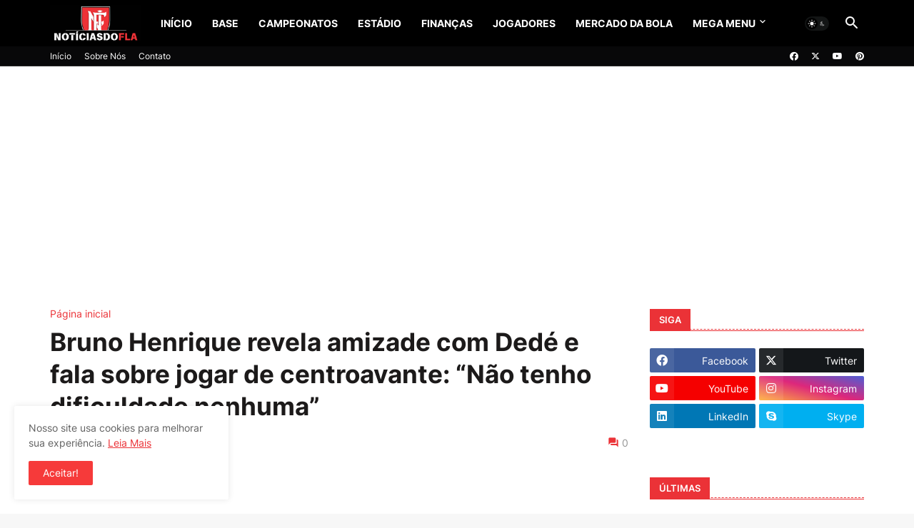

--- FILE ---
content_type: text/html; charset=utf-8
request_url: https://www.google.com/recaptcha/api2/aframe
body_size: 268
content:
<!DOCTYPE HTML><html><head><meta http-equiv="content-type" content="text/html; charset=UTF-8"></head><body><script nonce="kGHjK0kgj80sjNuNhiiqdA">/** Anti-fraud and anti-abuse applications only. See google.com/recaptcha */ try{var clients={'sodar':'https://pagead2.googlesyndication.com/pagead/sodar?'};window.addEventListener("message",function(a){try{if(a.source===window.parent){var b=JSON.parse(a.data);var c=clients[b['id']];if(c){var d=document.createElement('img');d.src=c+b['params']+'&rc='+(localStorage.getItem("rc::a")?sessionStorage.getItem("rc::b"):"");window.document.body.appendChild(d);sessionStorage.setItem("rc::e",parseInt(sessionStorage.getItem("rc::e")||0)+1);localStorage.setItem("rc::h",'1768976301925');}}}catch(b){}});window.parent.postMessage("_grecaptcha_ready", "*");}catch(b){}</script></body></html>